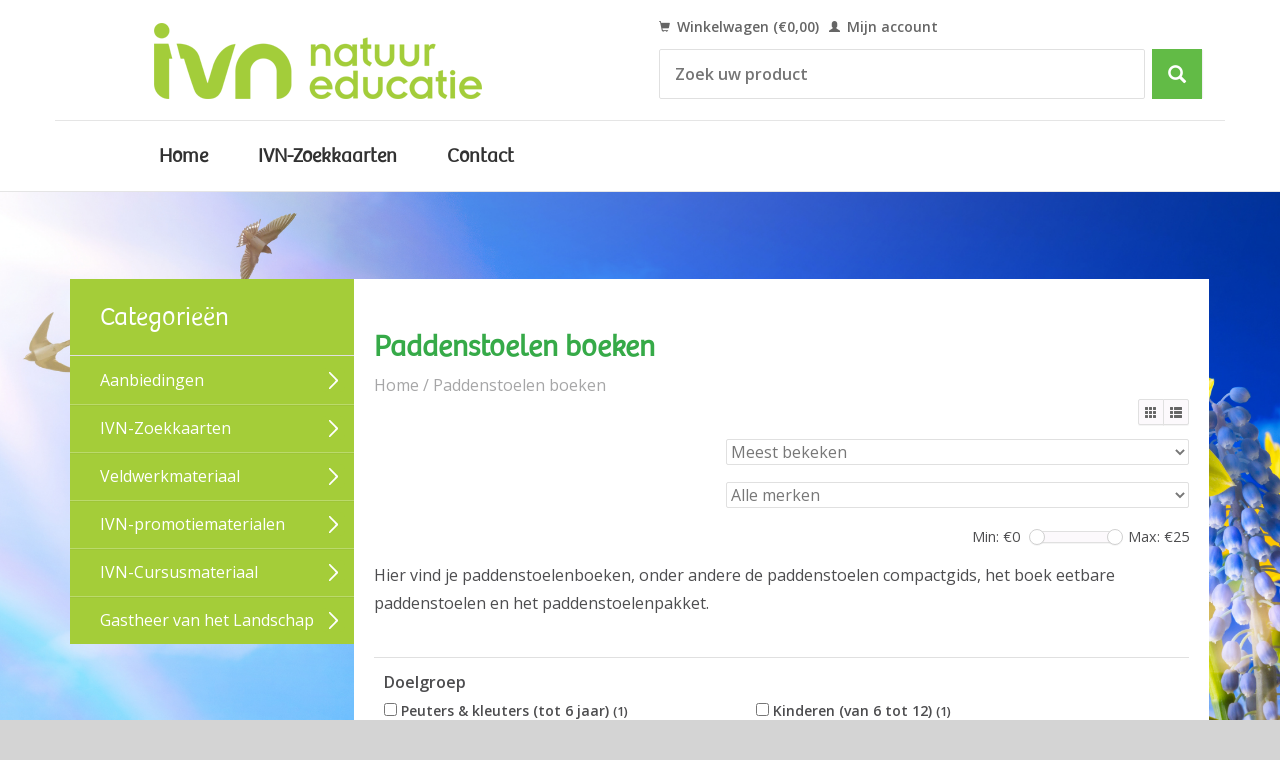

--- FILE ---
content_type: text/html;charset=utf-8
request_url: https://winkel.ivn.nl/natuurboeken/paddenstoelen-boeken/
body_size: 5834
content:
<!DOCTYPE html>
<!--[if lt IE 7 ]>
<html class="ie ie6" lang="nl"> <![endif]-->
<!--[if IE 7 ]>
<html class="ie ie7" lang="nl"> <![endif]-->
<!--[if IE 8 ]>
<html class="ie ie8" lang="nl"> <![endif]-->
<!--[if (gte IE 9)|!(IE)]><!-->
<html lang="nl"> <!--<![endif]-->
<head>
<!-- Google Tag Manager -->
<script>(function(w,d,s,l,i){w[l]=w[l]||[];w[l].push({'gtm.start':
new Date().getTime(),event:'gtm.js'});var f=d.getElementsByTagName(s)[0],
j=d.createElement(s),dl=l!='dataLayer'?'&l='+l:'';j.async=true;j.src=
'https://www.googletagmanager.com/gtm.js?id='+i+dl;f.parentNode.insertBefore(j,f);
})(window,document,'script','dataLayer','GTM-5TFB6GW');</script>
<!-- End Google Tag Manager -->

<script>
        (function(w,d,s,r,n){w.TrustpilotObject=n;w[n]=w[n]||function(){(w[n].q=w[n].q||[]).push(arguments)};
            a=d.createElement(s);a.async=1;a.src=r;a.type='text/java'+s;f=d.getElementsByTagName(s)[0];
            f.parentNode.insertBefore(a,f)})(window,document,'script', 'https://invitejs.trustpilot.com/tp.min.js', 'tp');
            tp('register', 'SmI6m8O1ad7DNoho');
</script>
  
<script id="Cookiebot" src="https://consent.cookiebot.com/uc.js" data-cbid="6f897202-db05-4e59-9942-466202a6d830" data-blockingmode="auto" type="text/javascript"></script>
  
<!-- 404 pagina -->
            <title>Paddenstoelenboeken - IVN Webwinkel</title>
    <!-- End 404 pagina -->
    <meta charset="utf-8"/>
<!-- [START] 'blocks/head.rain' -->
<!--

  (c) 2008-2026 Lightspeed Netherlands B.V.
  http://www.lightspeedhq.com
  Generated: 25-01-2026 @ 01:39:37

-->
<link rel="canonical" href="https://winkel.ivn.nl/natuurboeken/paddenstoelen-boeken/"/>
<link rel="alternate" href="https://winkel.ivn.nl/index.rss" type="application/rss+xml" title="Nieuwe producten"/>
<meta name="robots" content="noodp,noydir"/>
<meta name="google-site-verification" content="Bestel hier natuurboeken"/>
<meta name="google-site-verification" content="zoekkaarten"/>
<meta name="google-site-verification" content="pakketten voor natuureducatie binnen en vooral buiten. Voor scholen en particulieren"/>
<meta name="google-site-verification" content="voor iedereen."/>
<meta property="og:url" content="https://winkel.ivn.nl/natuurboeken/paddenstoelen-boeken/?source=facebook"/>
<meta property="og:site_name" content="IVN Webwinkel"/>
<meta property="og:title" content="Paddenstoelenboeken"/>
<meta property="og:description" content="Hier vind je paddenstoelenboeken, onder andere de paddenstoelen compactgids, het boek eetbare paddenstoelen en het paddenstoelenpakket."/>
<!--[if lt IE 9]>
<script src="https://cdn.webshopapp.com/assets/html5shiv.js?2025-02-20"></script>
<![endif]-->
<!-- [END] 'blocks/head.rain' -->
    <title>Paddenstoelenboeken - IVN Webwinkel</title>
    <meta name="description" content="Hier vind je paddenstoelenboeken, onder andere de paddenstoelen compactgids, het boek eetbare paddenstoelen en het paddenstoelenpakket."/>
    <meta name="keywords" content="Paddenstoelen, compactgids, eetbare paddenstoelen"/>
    <meta http-equiv="X-UA-Compatible" content="IE=edge,chrome=1">
    <meta name="viewport" content="width=device-width, initial-scale=1.0">
    <meta name="apple-mobile-web-app-capable" content="yes">
    <meta name="apple-mobile-web-app-status-bar-style" content="black">
<link rel="apple-touch-icon" sizes="180x180" href="https://cdn.webshopapp.com/shops/117246/themes/92482/assets/apple-touch-icon.png">
<link rel="icon" type="image/png" sizes="32x32" href="https://cdn.webshopapp.com/shops/117246/themes/92482/assets/favicon-32x32.png">
<link rel="icon" type="image/png" sizes="16x16" href="https://cdn.webshopapp.com/shops/117246/themes/92482/assets/favicon-16x16.png">
<link rel="manifest" href="https://cdn.webshopapp.com/shops/117246/themes/92482/assets/manifest.json">
<link rel="mask-icon" href="https://cdn.webshopapp.com/shops/117246/themes/92482/assets/safari-pinned-tab.svg" color="#5bbad5">
<link rel="shortcut icon" href="https://cdn.webshopapp.com/shops/117246/themes/92482/assets/favicon.ico">
<meta name="google-site-verification" content="Q3UqwOAhG4wdhnHYCliR1MUkzb53EYjSyQpctxHYR5g" />
<meta name="msapplication-config" content="https://cdn.webshopapp.com/shops/117246/themes/92482/assets/browserconfig.xml">
<meta name="theme-color" content="#ffffff">
<meta name="msvalidate.01" content="8C6580BA5144B919007AC996D59481E2" />
    <link href='https://fonts.googleapis.com/css?family=Open%20Sans:400,300,600' rel='stylesheet' type='text/css'>
    <link href='https://fonts.googleapis.com/css?family=Bree%20Serif:400,300,600' rel='stylesheet' type='text/css'>
    <link rel="stylesheet" href="https://cdn.webshopapp.com/shops/117246/themes/92482/assets/bootstrap.css?2025121911121220201210172042"/>
    <link rel="stylesheet" href="https://cdn.webshopapp.com/shops/117246/themes/92482/assets/responsive.css?2025121911121220201210172042"/>

        <link rel="stylesheet" href="https://cdn.webshopapp.com/shops/117246/themes/92482/assets/settings.css?2025121911121220201210172042"/>
    <link rel="stylesheet" href="https://cdn.webshopapp.com/assets/gui-2-0.css?2025-02-20"/>
    <link rel="stylesheet" href="https://cdn.webshopapp.com/shops/117246/themes/92482/assets/custom.css?2025121911121220201210172042"/>
    <link rel="stylesheet" href="https://cdn.webshopapp.com/shops/117246/themes/92482/assets/style.css?2025121911121220201210172042"/>
    <link rel="stylesheet" href="https://cdn.webshopapp.com/shops/117246/themes/92482/assets/MyFontsWebfontsKit.css?2025121911121220201210172042"/>

    <script type="text/javascript" src="https://cdn.webshopapp.com/assets/jquery-1-9-1.js?2025-02-20"></script>
    <script type="text/javascript" src="https://cdn.webshopapp.com/assets/jquery-ui-1-10-1.js?2025-02-20"></script>
    <script type="text/javascript" src="https://cdn.webshopapp.com/assets/jquery-migrate-1-1-1.js?2025-02-20"></script>
    <script type="text/javascript" src="https://cdn.webshopapp.com/shops/117246/themes/92482/assets/global.js?2025121911121220201210172042"></script>
    <script type="text/javascript" src="https://cdn.webshopapp.com/assets/gui.js?2025-02-20"></script>
        <script type="text/javascript" src="https://cdn.webshopapp.com/shops/117246/themes/92482/assets/uspticker.js?2025121911121220201210172042"></script>
<!-- [START] 'blocks/body.rain' -->
<script>
(function () {
  var s = document.createElement('script');
  s.type = 'text/javascript';
  s.async = true;
  s.src = 'https://winkel.ivn.nl/services/stats/pageview.js';
  ( document.getElementsByTagName('head')[0] || document.getElementsByTagName('body')[0] ).appendChild(s);
})();
</script>
<!-- [END] 'blocks/body.rain' -->
</head>
<body>
<!-- Google Tag Manager (noscript) -->
<noscript><iframe src="https://www.googletagmanager.com/ns.html?id=GTM-PNNGHL3"
height="0" width="0" style="display:none;visibility:hidden"></iframe></noscript>
<!-- End Google Tag Manager (noscript) -->
  <div class="headerwrapper">
  <header class="container">
    <div class="align">
        <div class="vertical">
            <a href="https://www.ivn.nl" title="Terug naar IVN">
                <img class="img-responsive" src="https://cdn.webshopapp.com/shops/117246/themes/92482/assets/logo.png?20240819160241" alt="IVN Webwinkel"/>
            </a>
        </div>

        <div class="vertical text-right no-underline">
            
            <div class="cart-account">
                <a href="https://winkel.ivn.nl/cart/" class="cart">
                    <span class="glyphicon glyphicon-shopping-cart"></span>
                    Winkelwagen (€0,00)
                </a>
                <a href="https://winkel.ivn.nl/account/" class="my-account">
                    <span class="glyphicon glyphicon glyphicon-user"></span>
                                            Mijn account
                                    </a>
            </div>

        </div>

    </div>

      <div class="top-navigation">
       
        <ul class="no-list-style no-underline">
            <li class="item home ">
                <a class="itemLink" href="https://winkel.ivn.nl/">Home</a>
            </li>

    <li class="item home">
    <a href="https://winkel.ivn.nl/ivn-zoekkaarten/" title="IVN-Zoekkaarten" class="itemLink">
      IVN-Zoekkaarten
    </a>
  </li>
    <li class="item home">
    <a href="https://winkel.ivn.nl/service/contact/" title="Contact" class="itemLink">
      Contact
    </a>
  </li>
  


                                                                                                                                                                                                                                                                
            
                            
                                            
                                            
                                            
                                                                <!-- <li class="item">
                        <a class="itemLink" href="https://winkel.ivn.nl/service/about/" title="Over IVN">Over IVN</a>
                    </li> -->
                
                                            
                                            
                                            
                                    </ul>
    </div>
  </header>
</div>

<div class="bg-wrapper"></div>

<div class="static-block invisible">
    <p class="static-title">IVN Winkel</p>
    Bestel hier alle materialen voor natuureducatie binnen en vooral buiten. Voor scholen en particulieren, voor iedereen.
    <br>
  <div id="search-bar">
    <form action="https://winkel.ivn.nl/search/" method="get" id="formSearch">
      <div class="search-bar-input">
        <input type="text" name="q" value="" placeholder="Zoek uw product"/>
      </div>
        <span onclick="$('#formSearch').submit();" title="Zoeken" class="glyphicon glyphicon-search"></span>
    </form>
  </div>
    
</div>

<script type="text/javascript">
    (function () {
        if (location.pathname == '/urlbestaatniet/') {
            $('.static-block').removeClass('invisible');
        } else {
          $('#search-bar').appendTo('.cart-account');
        }
    })();
</script>

<div class="container wrapper">

    <div class="sidebar col-xs-12 col-sm-12 col-md-3">
        <span class="burger glyphicon glyphicon-menu-hamburger hidden-md hidden-lg">
        </span><div class="submenutitel">Categorieën</div>

        <nav>
  <ul class="no-underline no-list-style sidebarul">
      <li class="item foldingsidebar ">
     <div class="subcat"><div class="multi-subcat"></div></div>
        
        <a class="itemLink  hassub" href="https://winkel.ivn.nl/aanbiedingen/" title="Aanbiedingen">Aanbiedingen</a>
    
    <ul class="subnav">
            <li class="subitem">
                
        <a class="subitemLink " href="https://winkel.ivn.nl/aanbiedingen/kleding/" title="Kleding">Kleding
        </a>
              </li>
            <li class="subitem">
                
        <a class="subitemLink " href="https://winkel.ivn.nl/aanbiedingen/overig/" title="Overig">Overig
        </a>
              </li>
          </ul>
    
        
  </li>
       
      <li class="item foldingsidebar ">
     <div class="subcat"><div class="multi-subcat"></div></div>
        
        <a class="itemLink  hassub" href="https://winkel.ivn.nl/ivn-zoekkaarten/" title="IVN-Zoekkaarten">IVN-Zoekkaarten</a>
    
    <ul class="subnav">
            <li class="subitem">
                
        <a class="subitemLink " href="https://winkel.ivn.nl/ivn-zoekkaarten/bomen-zoekkaarten/" title="Bomen zoekkaarten">Bomen zoekkaarten
        </a>
              </li>
            <li class="subitem">
                
        <a class="subitemLink " href="https://winkel.ivn.nl/ivn-zoekkaarten/planten-zoekkaarten/" title="Planten zoekkaarten">Planten zoekkaarten
        </a>
              </li>
            <li class="subitem">
                
        <a class="subitemLink " href="https://winkel.ivn.nl/ivn-zoekkaarten/vogel-zoekkaarten/" title="Vogel zoekkaarten">Vogel zoekkaarten
        </a>
              </li>
            <li class="subitem">
                
        <a class="subitemLink " href="https://winkel.ivn.nl/ivn-zoekkaarten/overige-zoekkaarten/" title="Overige zoekkaarten">Overige zoekkaarten
        </a>
              </li>
            <li class="subitem">
                
        <a class="subitemLink " href="https://winkel.ivn.nl/ivn-zoekkaarten/dieren-zoekkaarten/" title="Dieren zoekkaarten">Dieren zoekkaarten
        </a>
              </li>
            <li class="subitem">
                
        <a class="subitemLink " href="https://winkel.ivn.nl/ivn-zoekkaarten/insecten-zoekkaarten/" title="Insecten zoekkaarten">Insecten zoekkaarten
        </a>
              </li>
            <li class="subitem">
                
        <a class="subitemLink " href="https://winkel.ivn.nl/ivn-zoekkaarten/paddenstoelen-zoekkaarten/" title="Paddenstoelen zoekkaarten">Paddenstoelen zoekkaarten
        </a>
              </li>
            <li class="subitem">
                
        <a class="subitemLink " href="https://winkel.ivn.nl/ivn-zoekkaarten/zoekkaartboeken/" title="Zoekkaartboeken">Zoekkaartboeken
        </a>
              </li>
            <li class="subitem">
                
        <a class="subitemLink " href="https://winkel.ivn.nl/ivn-zoekkaarten/zoekkaart-pakketten/" title="Zoekkaart pakketten">Zoekkaart pakketten
        </a>
              </li>
          </ul>
    
        
  </li>
       
      <li class="item foldingsidebar ">
     <div class="subcat"><div class="multi-subcat"></div></div>
        
        <a class="itemLink  hassub" href="https://winkel.ivn.nl/veldwerkmateriaal/" title="Veldwerk­materiaal">Veldwerk­materiaal</a>
    
    <ul class="subnav">
            <li class="subitem">
                
        <a class="subitemLink " href="https://winkel.ivn.nl/veldwerkmateriaal/beten-en-teken/" title="Beten en Teken">Beten en Teken
        </a>
              </li>
          </ul>
    
        
  </li>
       
      <li class="item foldingsidebar ">
     <div class="subcat"><div class="multi-subcat"></div></div>
        
        <a class="itemLink  hassub" href="https://winkel.ivn.nl/ivn-promotiematerialen/" title="IVN-promotiematerialen">IVN-promotiematerialen</a>
    
    <ul class="subnav">
            <li class="subitem">
                
        <a class="subitemLink " href="https://winkel.ivn.nl/ivn-promotiematerialen/ivn-caps-petten-per-5-stuks/" title="IVN caps/petten per 5 stuks">IVN caps/petten per 5 stuks
        </a>
              </li>
            <li class="subitem">
                
        <a class="subitemLink " href="https://winkel.ivn.nl/ivn-promotiematerialen/promotiemateriaal/" title="Promotie­materiaal">Promotie­materiaal
        </a>
              </li>
          </ul>
    
        
  </li>
       
      <li class="item foldingsidebar ">
     <div class="subcat"><div class="multi-subcat"></div></div>
        
        <a class="itemLink  hassub" href="https://winkel.ivn.nl/ivn-cursusmateriaal/" title="IVN-Cursusmateriaal">IVN-Cursusmateriaal</a>
    
    <ul class="subnav">
            <li class="subitem">
                
        <a class="subitemLink " href="https://winkel.ivn.nl/ivn-cursusmateriaal/pakket-cursus-leer-de-basis/" title="Pakket  cursus &#039;Leer de Basis&#039; ">Pakket  cursus &#039;Leer de Basis&#039; 
        </a>
              </li>
          </ul>
    
        
  </li>
       
      <li class="item foldingsidebar ">
     <div class="subcat"><div class="multi-subcat"></div></div>
        
        <a class="itemLink  hassub" href="https://winkel.ivn.nl/gastheer-van-het-landschap/" title="Gastheer van het Landschap">Gastheer van het Landschap</a>
    
    <ul class="subnav">
            <li class="subitem">
                
        <a class="subitemLink " href="https://winkel.ivn.nl/gastheer-van-het-landschap/cursusmateriaal/" title="Cursusmateriaal">Cursusmateriaal
        </a>
              </li>
            <li class="subitem">
                
        <a class="subitemLink " href="https://winkel.ivn.nl/gastheer-van-het-landschap/zoekkaarten/" title="Zoekkaarten">Zoekkaarten
        </a>
              </li>
            <li class="subitem">
                
        <a class="subitemLink " href="https://winkel.ivn.nl/gastheer-van-het-landschap/loepen/" title="Loepen">Loepen
        </a>
              </li>
          </ul>
    
        
  </li>
       
    </ul>
</nav>    </div>
   
    <div class="content col-xs-12 col-sm-12 col-md-9">
                <div class="row page-title">
  <div class="col-md-5 col-xs-12 title">
    <h1>Paddenstoelen boeken</h1>
    <div class="breadcrumbs no-underline">
      <a href="https://winkel.ivn.nl/" title="Home">Home</a>    
            / <a href="https://winkel.ivn.nl/natuurboeken/paddenstoelen-boeken/">Paddenstoelen boeken</a>
          </div>
  </div>
  <div class="col-md-7 col-xs-12 text-right filters right">
    <form action="https://winkel.ivn.nl/natuurboeken/paddenstoelen-boeken/" method="get" id="ModeSortBrandPrice">
      <input type="hidden" name="mode" value="grid" id="filter_form_mode">
      <input type="hidden" name="min" value="0" id="filter_form_min">
      <input type="hidden" name="max" value="25" id="filter_form_max">
      
      <div name="mode" class="grid-list right">
        <div class="grid left active">
          <span class="glyphicon glyphicon-th"></span>
        </div>
        <div class="list left">
          <span class="glyphicon glyphicon-th-list"></span>
        </div>        
      </div>
      
      <select name="sort" onchange="$('#ModeSortBrandPrice').submit();" class="sort right">
                <option value="default">Standaard</option>
                <option value="popular" selected="selected">Meest bekeken</option>
                <option value="newest">Nieuwste producten</option>
                <option value="lowest">Laagste prijs</option>
                <option value="highest">Hoogste prijs</option>
                <option value="asc">Naam oplopend</option>
                <option value="desc">Naam aflopend</option>
              </select> 
      
            <select name="brand" onchange="$('#ModeSortBrandPrice').submit();" class="brand right">
                <option value="0" selected="selected">Alle merken</option>
                <option value="766186">IVN</option>
              </select>
            
      <div class="price-filter right">
        <span class="min left">Min: €<span>0</span></span>
        <div class="sidebar-filter-slider left">
          <div id="collection-filter-price"></div>
        </div>
        <span class="max left">Max: €<span>25</span></span>
      </div>   
      
      <div class="clearfix"></div>        
    </form>
  </div>
</div>
<div class="page-text row">  
  <div class="col-md-12">
        <p><p>Hier vind je paddenstoelenboeken, onder andere de paddenstoelen compactgids, het boek eetbare paddenstoelen en het paddenstoelenpakket.</p></p>
      </div> 
</div>
<hr />

<form action="https://winkel.ivn.nl/natuurboeken/paddenstoelen-boeken/" method="get" id="filter">  
  <div class="filter">
    <strong>Doelgroep</strong>
        <label for="filter_218330">
      <input id="filter_218330" type="checkbox" onclick="$('#filter').submit();" name="filter[]" value="218330"  />
      Peuters &amp; kleuters (tot 6 jaar) <small>(1)</small>    </label>
        <label for="filter_218327">
      <input id="filter_218327" type="checkbox" onclick="$('#filter').submit();" name="filter[]" value="218327"  />
      Kinderen (van 6 tot 12) <small>(1)</small>    </label>
        <label for="filter_129112">
      <input id="filter_129112" type="checkbox" onclick="$('#filter').submit();" name="filter[]" value="129112"  />
      Jeugd/Tieners (13-18) <small>(1)</small>    </label>
        <label for="filter_129120">
      <input id="filter_129120" type="checkbox" onclick="$('#filter').submit();" name="filter[]" value="129120"  />
      Volwassenen (18+) <small>(1)</small>    </label>
        <label for="filter_129116">
      <input id="filter_129116" type="checkbox" onclick="$('#filter').submit();" name="filter[]" value="129116"  />
      Senioren <small>(1)</small>    </label>
        <label for="filter_129118">
      <input id="filter_129118" type="checkbox" onclick="$('#filter').submit();" name="filter[]" value="129118"  />
      Begeleiders kinderopvang <small>(1)</small>    </label>
        <label for="filter_129110">
      <input id="filter_129110" type="checkbox" onclick="$('#filter').submit();" name="filter[]" value="129110"  />
      Docenten basisonderwijs <small>(1)</small>    </label>
        <label for="filter_129114">
      <input id="filter_129114" type="checkbox" onclick="$('#filter').submit();" name="filter[]" value="129114"  />
      Docenten voortgezet onderwijs <small>(1)</small>    </label>
      </div>
  </form>
<hr />





<div class="products row">
    <div class="row"></div>
          <a href="https://winkel.ivn.nl/ivn-zoekkaartenboek.html">
<div class="col-md-2 col-xs-6 col-sm-2">
  <div class="product">
    <div class="image-wrap">
      <div class="hover">
        <a href="https://winkel.ivn.nl/ivn-zoekkaartenboek.html">
        <div class="circle no-underline">
          <!-- <a href="https://winkel.ivn.nl/cart/add/44651118/">
            <span class="glyphicon glyphicon-shopping-cart"></span>
          </a> -->
          
            <span class="glyphicon glyphicon-search"></span>        
          
        </div></a>
      </div>
      <a href="https://winkel.ivn.nl/ivn-zoekkaartenboek.html">
                            <img  class="img-responsive" src="https://cdn.webshopapp.com/shops/117246/files/437670640/270x270x2/ivn-speuren-en-vinden-zoekkaartenboek.jpg" height="270" width="270" alt="IVN Speuren en Vinden, Zoekkaartenboek" />
                        </a>
    </div>
    <div class="info text-center">
      <a href="https://winkel.ivn.nl/ivn-zoekkaartenboek.html" class="no-underline">
        <h3>Speuren en Vinden, Zoekkaartenboek</h3>
      </a>
      <span class="price">
                €21,49  
      </span>
          </div>
  </div>
</div>
</a>
<!--<div class="clearfix"></div>
-->     
    
    
  
  </div>


<script type="text/javascript">
$(document).ready(function(){  
  $('.grid-list .grid').click(function(){
    $('#filter_form_mode').val('grid');
    $('#ModeSortBrandPrice').submit();
  });
  $('.grid-list .list').click(function(){
    $('#filter_form_mode').val('list');
    $('#ModeSortBrandPrice').submit();
  });
  
  $(function(){
    $('#collection-filter-price').slider({
      range: true,
      min: 0,
      max: 25,
      values: [0, 25],
      step: 1,
      slide: function( event, ui){
        $('.price-filter .min span').html(ui.values[0]);
        $('.price-filter .max span').html(ui.values[1]);
        $('#filter_form_min').val(ui.values[0]);
        $('#filter_form_max').val(ui.values[1]);
      },
      stop: function(event, ui){
        $('#ModeSortBrandPrice').submit();
      }
    });
  });
});
</script>    </div>
    <div class="clearfix"></div>

</div>


    <div class="social-media-container">
        <ul class="social-media">
                            <li>
                    <a href="https://www.facebook.com/IVNNatuureducatie" class="social-icon facebook" target="_blank" title="Facebook IVN Webwinkel"></a>
                </li>
                                                                            <li>
                    <a href="https://youtube.com/IVNNatuureducatie" class="social-icon youtube" target="_blank" title="Youtube IVN Webwinkel"></a>
                </li>
                                                    <li>
                    <a href="https://www.instagram.com/IVNNatuureducatie" class="social-icon instagram" target="_blank" title="Instagram IVN Webwinkel"></a>
                </li>
                    </ul>
    </div>

<div class="footerwrapper">
<footer class="container">
    <div class="row items top no-list-style no-underline">
      <strong style="text-align: center; display: block; margin: 15px 0 0 15px; font-size: 20px;">Met een aankoop in de webwinkel steun je het werk van IVN</strong>
        <div class="contact-adres col-md-3  col-xs-6 border-right">
          
                                
        </div>
        <div class="my-account col-md-3 col-xs-6 border-right">
            <ul class="footer-list">
<li><h2>Handige linkjes</h2></li>
<li><a href="https://winkel.ivn.nl/service/voorwaarden/" title="Algemene voorwaarden">Algemene voorwaarden</a></li>
<li><a href="https://winkel.ivn.nl/service/bedenktijdherroepingsrecht/" title="Retour formulier">Retour formulier</a></li>
<li><a href="https://winkel.ivn.nl/service/veelgestelde-vragen/" title="Veelgestelde vragen">Veelgestelde vragen</a></li>
<li><a href="https://winkel.ivn.nl/service/about/" title="Over IVN Natuureducatie">Over IVN Natuureducatie</a></li> 
<li><a href="https://winkel.ivn.nl/service/contact/" title="Contact">Contact</a></li>   

            </ul>
        </div>
        <div class="rest-list hidden-sm hidden-xs col-md-3">
            <!-- <ul>
                                    <li>
                        <a href="https://winkel.ivn.nl/service/veelgestelde-vragen/" title="Veel gestelde vragen IVN Webwinkel">Veel gestelde vragen IVN Webwinkel</a>
                    </li>
                                    <li>
                        <a href="https://winkel.ivn.nl/service/contact/" title="Contact">Contact</a>
                    </li>
                                    <li>
                        <a href="https://winkel.ivn.nl/service/voorwaarden/" title="Voorwaarden">Voorwaarden</a>
                    </li>
                                    <li>
                        <a href="https://winkel.ivn.nl/service/bedenktijdherroepingsrecht/" title="Retourformulier">Retourformulier</a>
                    </li>
                                    <li>
                        <a href="https://winkel.ivn.nl/service/about/" title="Over IVN">Over IVN</a>
                    </li>
                                    <li>
                        <a href="https://winkel.ivn.nl/service/general-terms-conditions/" title="Algemene voorwaarden">Algemene voorwaarden</a>
                    </li>
                                    <li>
                        <a href="https://winkel.ivn.nl/service/privacy-policy/" title="Privacybeleid &amp; cookies">Privacybeleid &amp; cookies</a>
                    </li>
                                    <li>
                        <a href="https://winkel.ivn.nl/service/pagina-niet-gevonden/" title="Pagina niet gevonden">Pagina niet gevonden</a>
                    </li>
                            </ul> -->
        </div> 

        <div class="newsletter col-xs-6 col-md-3 border-left">
          <h3>Nieuwsbrief</h3>

          
        <table border="0" class="nieuwsbrief">
          
          <tr><td><a class="button" href="https://doemee.ivn.nl/aanmelden-nieuwsbrief-webwinkel" title="IVN Winkel nieuwsbrief">Schrijf je hier in</a></td></tr>
        </table>
        
        <br>
        <h3>IVN Nederland</h3>
                    <div class="contact">
                <span class="glyphicon glyphicon-earphone"></span>
                06 106 595 50
            </div>
                            <div class="contact">
                <span class="glyphicon glyphicon-envelope"></span>
                
                <script type="text/javascript">
<!-- 
// protected email script by Joe Maller
// JavaScripts available at http://www.joemaller.com
// this script is free to use and distribute
// but please credit me and/or link to my site

emailE=('webwinkel@' + 'ivn.nl')
document.write('<A href="mailto:' + emailE + '">' + emailE + '</a>')
 //-->
</script>
            </div>
                </div>

    </div>

    <div class="row items bottom">
        <div class="widget col-md-3 hidden-sm hidden-xs border-right">
                                            </div>

        <div class="hallmarks hidden-xs hidden-sm col-md-3 no-underline">
                    </div>
    </div>
    <div class="row copyright-payments no-underline">
      <p class="ideal"><a href="https://www.ideal.nl/betalen/" target="_blank"><img src="https://cdn.webshopapp.com/shops/117246/themes/92482/assets/ideal-groot.png"></a></p>
            <small>
                © IVN Webwinkel 2026 - <a href="https://winkel.ivn.nl/service/bedenktijdherroepingsrecht/">Herroepingsrecht</a> - <a href="https://winkel.ivn.nl/service/voorwaarden/">Algemene voorwaarden</a> - <a href="https://winkel.ivn.nl/service/privacy-policy/">Privacy/cookies</a>
            </small>
        </div>
</footer>
</div>

<script>
    $(".glyphicon-menu-hamburger").click(function () {
        $(".sidebarul").toggle(400);
    });
</script>
<script>
    $(".subcat").click(function () {
      
        var child = $(this.firstChild);
        
        if($(this.parentElement).find('ul:hidden').length == 0) {
          child.removeClass('active');
        } else {
          child.addClass('active');
        }
      
        $(this).siblings(".subnav").toggle();
        
    });
</script>
</body>
</html>

--- FILE ---
content_type: text/css; charset=UTF-8
request_url: https://cdn.webshopapp.com/shops/117246/themes/92482/assets/style.css?2025121911121220201210172042
body_size: 7432
content:
/* Reset 
================================================== */
html, body, div, span, applet, object, iframe, h1, h2, h3, h4, h5, h6, p, blockquote, pre, a, abbr, acronym, address, big, cite, code, del, dfn, em, img, ins, kbd, q, s, samp, small, strike, strong, sub, sup, tt, var, b, u, i, center, dl, dt, dd, ol, ul, li, fieldset, form, label, legend, table, caption, tbody, tfoot, thead, tr, th, td, article, aside, canvas, details, embed, figure, figcaption, footer, header, hgroup, menu, nav, output, ruby, section, summary, time, mark, audio, video {
    margin: 0;
    padding: 0;
    border: 0;
    font-family: "Open Sans", sans-serif;
}

article, aside, details, figcaption, figure, footer, header, hgroup, menu, nav, section {
    display: block;
}

body {
    line-height: 1;
}

blockquote, q {
    quotes: none;
}

blockquote:before, blockquote:after,
q:before, q:after {
    content: none;
}

label[for=gui-form-details-vatnumber]:after {
    content: " Alleen voor organisaties buiten Nederland";
    font-size: 12px;
}

label[for=gui-form-details-type]:after {
    content: " *";
    font-size: 14px;
    color: #DD3C10;
}

label[for=gui-form-billing_address-zipcode]:after {
    content: " Invoeren als 1234 AB";
    font-size: 14px;
  	color: #DD3C10;
}

label[for=gui-form-comment]:after {
    content: " (Projectnr,kostengroep etc.)";
    font-size: 9px;
  	color: #DD3C10;
}

label[for=gui-form-details-firstname]:after, label[for=gui-form-details-lastname]:after {
    content: " Maximaal 50 tekens";
    font-size: 14px;
  	color: #DD3C10;
}

.product-details .actions-wrap .no-list-style li:first-child {
	display: none;
}

table {
    border-collapse: collapse;
    border-spacing: 0;
}

/* Basics
================================================== */
body {
    font: 13px "Open Sans", Helvetica, Arial, sans-serif;
    line-height: 1.8;
    -webkit-font-smoothing: antialiased;
    -webkit-text-size-adjust: 100%;
}

html {
    overflow: -moz-scrollbars-vertical;
    overflow-y: scroll;
}

.left {
    float: left !important;
}

.right {
    float: right !important;
}

.center {
    text-align: center;
    margin: auto;
}

.hidden {
    display: none;
}

/* Typography */
h1, h2, h3, h4, h5, h6 {
    font-weight: 600;
    line-height: 1.2125em;
    margin-top: 1em;
    margin-bottom: 0.2em;
    font-family: 'Bree Light', Arial, sans-serif;
    color: #36AA48;
}

h1 {
    font-size: 1.875em;
}

h2 {
    font-size: 1.4375em;
}

h3 {
    font-size: 1.275em;
}

h4 {
    font-size: 1em;
}

h5 {
    font-size: .8em;
}

h6 {
    font-size: .65em;
}

@media (max-width: 767px) {
    h1 {
        font-size: 1.6875em;
    }

    h2 {
        font-size: 1.475em;
    }

    h3 {
        font-size: 1.375em;
    }
}

p {
    margin: 10px 0 0 0;
}

p img {
    margin: 0;
}

em {
    font-style: italic;
}

strong {
    font-weight: 600;
}

small {
    font-size: 90%;
}

hr {
    border: solid #f0f0f0;
    border-width: 1px 0 0;
    clear: both;
    margin: 0;
    height: 0;
    width: 100%;
}

a, a:hover, a:active, a:focus {
    outline: 0;
}

.no-underline a, a.no-underline {
    text-decoration: none;
}

.line-through {
    text-decoration: line-through;
}

{
    text-decoration: line-through;
}

.text-left {
    text-align: left;
}

.text-right {
    text-align: right;
}

.text-center {
    text-align: center;
}

.text-justify {
    text-align: justify;
}

/* Links */
a {
    outline: 0;
    color: #62BB46;
}

a:hover, a h3:hover {
    color: #DB1473;
}

p a, p a:visited {
    line-height: inherit;
}

/* List */
ul, ol {
    list-style-position: inside;
}

.no-list-style ul, ul.no-list-style {
    list-style: none outside;
}

ul ul, ul ol,
ol ol, ol ul {
    margin: 0.1em 0 0.1em 1em;
    font-size: 90%;
}

/* Input */
input[type="text"],
input[type="password"],
input[type="email"],
textarea,
select {
    border: 1px solid;
    outline: none;
    font-size: 16px;
    color: #777;
    margin: 0;
    width: 100%;
    display: inline-block;
    background: #fff;
    line-height: 18px;
/* max-width: 160px; */
    -webkit-font-smoothing: antialiased;
    -webkit-text-size-adjust: 100%;
    border-radius: 2px;
}

input[type="text"],
input[type="password"],
input[type="email"],
textarea {
    -webkit-appearance: none;
}

select {
    padding: 0;
}

textarea {
    min-height: 60px;
}

label {
    margin-right: 10px;
    display: inline-block;
 		font-size: 14px;
}

.filter label {
    width: 45%;
}

@media (max-width: 767px) {
  .filter label {
      width: 90%;
      font-size: .9rem;
  }
}

input[type="checkbox"] {
    display: inline;
}

/* Buttons */
a.btn,
button,
input[type="submit"],
input[type="reset"],
input[type="button"] {
    border: 1px solid;
    color: #444;
    display: inline-block;
    font-size: 13px;
    text-decoration: none;
    cursor: pointer;
    line-height: normal;
    padding: 6px 10px;
    border-radius: 2px;
}

a.btn:hover,
button:hover,
input[type="submit"]:hover,
input[type="reset"]:hover,
input[type="button"]:hover {
    text-decoration: none;
}

a.btn.full-width,
button.full-width,
input[type="submit"].full-width,
input[type="reset"].full-width,
input[type="button"].full-width {
    width: 100%;
    padding-left: 0 !important;
    padding-right: 0 !important;
    text-align: center;
}

.button {
    display: inline-block;
    padding: 0.8em 1.5em;
    width: auto;
    height: 48px;
    border-radius: 5px;
    color: #fff;
    vertical-align: middle;
    text-decoration: none;
    line-height: 1;
    font-size: 1.8rem;
    font-weight: normal;
    background: linear-gradient(#62BB46,#36AA48);
    border: 1px solid #468847;
    cursor: pointer;
    -webkit-appearance: none;
}

.button:hover {
    background: #36AA48;
  	color: #FFF;
  	transition: none;
}

button::-moz-focus-inner,
input::-moz-focus-inner {
    border: 0;
    padding: 0;
}

input[type="submit"] {
    display: inline-block;
    margin: 10px 1em 0 0;
    padding: 0 1.5em;
    width: auto;
    height: 48px;
    border-radius: 5px;
    color: #FFFFFF;
    vertical-align: middle;
    line-height: 1;
    font-family: Bree Light, sans-serif;
    font-size: 18px;
 		background: -webkit-gradient(linear,left top,left bottom,from(#62BB46),to(#36AA48));
    background: linear-gradient(#62BB46,#36AA48);
    border: 1px solid #468847 !important;
    cursor: pointer;
    -webkit-appearance: none;
}

input[type="submit"]:hover {
    background: #36AA48;
    text-decoration: none;
}

/* Align vertical */
.align {
    display: table;
    width: 100%;
}

.align .vertical {
    display: table-cell;
    vertical-align: middle;
}

/* Select */
.select-wrap {
    height: 31px;
    margin-bottom: 8px;
}

.select-wrap .select {
    float: left;
    padding: 1px 8px;
    border-radius: 2px;
    border: 1px solid;
    text-align: left;
    position: relative;
    z-index: 999;
}

.select-wrap .select .selected {
    margin-right: 20px;
}

.select-wrap .select .selected small span {
    font-size: 8px;
    position: absolute;
    right: 10px;
    display: block;
    top: 9px;
}

.select-wrap .select ul {
    height: 0;
    overflow: hidden;
    border-radius: 0 0 2px 2px;
    margin: 0;
}

.select-wrap .select ul li,
.select-wrap .select ul a {
    display: block;
}

.select-wrap .select:hover ul,
.select-wrap .select:active ul {
    height: auto;
    margin-top: 3px;
}

.currencies-languages .select-wrap {
    float: right;
}

.currencies-languages .select {
    margin-left: 15px;
}

/* Bootstrap */
.row {
    margin-bottom: 30px;
}

.row.no-margin {
    margin-bottom: 0;
}

/* Style
================================================== */
.wrapper {
    background-color: white;
    margin-top: 30px;
    box-shadow: 0 0 7px rgba(0, 0, 0, 0.13);
    border-radius: 2px;
    margin-bottom: 60px;
}

/* header */
header.container {
    margin-top: 30px;
    padding: 0;
}

header .logo a {
    display: inline-block;
}

/* languages */
.languages .flag {
    display: inline-block;
    overflow: hidden;
    text-indent: -9999px;
    width: 10px;
    height: 10px;
    margin-right: 8px;
    background: url(lang.png) no-repeat;
}

.languages .flag.nl {
    background-position: 0 -10px;
}

.languages .flag.de {
    background-position: 0 -20px;
}

.languages .flag.en {
    background-position: 0 -30px;
}

.languages .flag.fr {
    background-position: 0 -40px;
}

.languages .flag.es {
    background-position: 0 -50px;
}

.languages .flag.it {
    background-position: 0 -60px;
}

.languages .flag.el {
    background-position: 0 -70px;
}

.languages .flag.tr {
    background-position: 0 -80px;
}

.languages .flag.pt {
    background-position: 0 -90px;
}

.languages .flag.pl {
    background-position: 0 -100px;
}

.languages .flag.sv {
    background-position: 0 -110px;
}

.languages .flag.ru {
    background-position: 0 -120px;
}

.languages .flag.da {
    background-position: 0 -130px;
}

.languages .flag.no {
    background-position: 0 -140px;
}

@media only screen and (-webkit-min-device-pixel-ratio: 2), only screen and (   min--moz-device-pixel-ratio: 2), only screen and (     -o-min-device-pixel-ratio: 2/1) {
    .social-media .social-icon {
        background-image: url(lang-2x.png);
        background-size: cover;
    }
}

/* cart */
.cart-account {
    font-weight: 600;
    font-size: 14px;
    float: right;
}

.cart-account .glyphicon {
    font-size: 80%;
    top: 0;
    margin-right: 3px;
}

.cart-account .cart {
    margin-right: 10px;
}

.gui-div-cart-coupons .gui-block:first-child .gui-block-title strong:after {
    content: "(Vul hier je IVN-webwinkelkortingscode in om korting te krijgen op je bestelling)";
    display: block;
    font-weight: normal;
}

.gui-checkout-details .gui-page-title:after {
    content: "";
    display: block;
    color: #000;
    font-weight: 600;
    font-family: "Bree Light", sans-serif;
  	font-size: 22px;
}

.gui-div-cart-coupons .gui-div-cart-shipping .gui-block-title:after {
    content: "";
}

label[for=gui-form-details-vatnumber]:after {
    content: " Alleen voor organisaties buiten Nederland";
    font-size: 12px;
}

/* nav */
.top-navigation {
    border-bottom: 1px solid;
    margin: 0 -15px 30px -15px;
}

.top-navigation ul {
    display: table;
    width: 100%;
}

.top-navigation .item {
    display: table-cell;
    border-right: 1px solid;
}

.top-navigation .item .itemLink {
    display: block;
    text-align: center;
    padding: 16px;
    color: #323232;
}


nav .item {
    background-color: #A4CD39;
}

.top-navigation .item:last-child {
    border-right: none;
}

.top-navigation .item a {
  color: #323232;
}

.top-navigation .item.active .itemLink {
    color: #36AA48;
}

.top-navigation .item a:hover {
  color: #36AA48;
  text-decoration: underline;
}

/* .sidebar */
.sidebar {
    border-right: 1px solid;
    margin-top: -30px;
    padding: 15px 0 60px 0;
}

.sidebar .search {
    padding: 15px 0 30px;
}

.sidebar .search span {
    cursor: pointer;
    display: block;
    float: left;
    padding: 8px;
    margin-left: 7px;
    border-right: 1px solid;

}

.sidebar .search input {
    border: 0;
}

.sidebar ul {
    margin: 0;
    font-size: 100%;
}

.sidebar .itemLink {
    display: block;
    position: relative;
    border-bottom: 1px solid rgba(255,255,255,0.25) !important;
    text-transform: uppercase;
    padding-left: 45px;
}

.container .sidebar ul .item .itemLink:hover {
    background: rgba(255,255,255,0.25);
}

.sidebarul li:first-child {
    border-top: 1px solid rgba(255,255,255,0.25);
}

.sidebar .itemLink.active {
    background: rgba(255,255,255,0.25) !important;
}

.sidebar li a {
    display: block;
    margin: 0 0 -1px -15px;
    padding: 10px 30px;
}

.sidebar li a .glyphicon {
    font-size: 8px;
    line-height: 22px;
}

.sidebar ul ul a {
    margin-left: 10px;
}

.sidebar ul ul ul a {
    padding-left: 45px;
}

.sidebar li li a {
    color: #FFF;
    font-size: 90%;
}

.container .sidebar ul .item .subitem:hover {
    background: #97AB57;
}

.sidebar ul li .subitemLink.active {
   color: #FFF;
}

.sidebar ul li:last-child {
    border-bottom: 0;
}

.sidebar li li a:hover {
  color: #FFF;
}

.container .sidebar ul .item .subitem:active {
    background: #516416;
}

/* .content */
.content {
    padding-left: 31px;
    border-left: 1px solid;
    margin-left: -1px;
}

.col-md-5.col-xs-12.title {
    width: 100%;
}

/* slider */
.headline {
    position: relative;
}

.slider {
    width: 100%;
    position: relative;
    overflow: hidden;
}

.slider ul {
    width: 20000em;
    position: relative;
    list-style: none;
    margin: 0;
    padding: 0;
}

.slider li {
    float: left;
}

.slider img {
    display: block;
    max-width: 100%;
}

.headline.col-md-9 .slider img {
    height: auto;
}

.headline.col-md-12 .slider img {
    height: auto;
}

.brands {
    margin-bottom: 30px;
    position: relative;
}

.brands .slider-prev,
.brands .slider-next {
    position: absolute;
    top: 50%;
    margin-top: -15px;
    padding: 4px;
    border: 1px solid;
    font-size: 11px;
}

.brands .slider-next {
    right: 0;
}

.brands .slider img {
    border-right: 1px solid;
}

.slider-pagination {
    position: absolute;
    width: 100%;
    text-align: center;
    line-height: 0;
    bottom: 15px;
    right: 0;
    left: 0;
}

.slider-pagination a {
    display: inline-block;
    height: 10px;
    width: 10px;
    -webkit-border-radius: 10px;
    -moz-border-radius: 10px;
    border-radius: 10px;
    text-indent: -9999px;
    margin: 0 6px;
    padding: 0;
    opacity: 0.5;
}

.slider-pagination a.active {
    opacity: 1;
}

/* .pros */
.pros {
    padding: 8px;  
}

.pros h1 {
    font-size: 16px;
  	font-weight: 600;
    color: #356C24;
    margin-top: 0;
    margin-bottom: 10px;
    font-family: 'Bree Light', Arial, sans-serif;
}

.pros span {
    position: absolute;
    margin-left: -20px;
    top: 3px;
}

.pros li {
    position: relative;
    margin-left: 10px;
    display: block;
    margin-top: 8px;
    font-size: 14px;
}

.pros li:first-child {
    margin-top: 0;
}

.pros .glyphicon {
  color: #a4cd39;
}

/* filters */
.filter {
    padding: 10px;
}

.filter strong {
    margin-right: 10px;
    display: block;
}

/* .categories */
.categories .category {
    border-radius: 2px;
    border: 1px solid;
    position: relative;
    height: 179px;
    margin-bottom: 30px;
}

.categories .category {
    display: block;
}

.categories .category .info {
    position: absolute;
    bottom: 0;
    width: 100%;
    padding: 10px 4px;
    line-height: 18px;
    border-top: 1px solid;
    font-weight: 600;
    text-transform: uppercase;
}

.categories .category .info h3 {
    font-size: inherit;
    margin-top: 0;
}

/* .pager
================================================== */
.pager {
    font-size: 12px;
    color: #797979;
    margin: 0;
    padding-top: 0;
    margin-bottom: 30px;
}

.pager .left {
    font-size: 12px;
}

.pager ul {
    border: 1px solid #e5e5e5;
}

.pager ul li {
    display: inline;
}

.pager ul li a {
    color: #797979;
    float: left;
    padding: 5px 13px;
    line-height: 20px;
    text-decoration: none;
    border-right: 1px solid #f0f0f0;
}

.pager ul li a:hover {
    color: #414141;
}

.pager ul li a .glyphicon {
    font-size: 10px;
    line-height: 18px;
}

.pager ul li:last-child a {
    border-right: 0;
}

.pager ul li.active a {
    background-color: #f7f7f7;
}

.pager ul li.prev a {
    border-left-width: 1px;
}

.pager ul li.disabled {
    display: none;
}

/* .product */
.products .product {
    margin-bottom: 30px;
}

.products .product .image-wrap,
.products .product img {
    border-radius: 2px;
}

.product .info h3 {
    font-size: inherit;
    margin-top: 0;
    font-size: 16px;
    text-transform: none;
}

.products .product .info a {
    text-transform: uppercase;
    font-weight: 600;
}

.products .product .info .price {
    display: block;
}

.products .product .info .unit-price {
    display: block;
    font-size: 70%;
    clear: both;
    position: absolute;
}

.products .product .info .line-through {
    font-size: 90%;
}

.products .image-wrap {
    position: relative;
    border: 1px solid;
    margin-bottom: 10px;
}

.ie8 .products .image-wrap .hover {
    display: none;
}

.products .image-wrap .hover {
    position: absolute;
    background-color: rgba(255, 255, 255, 0.75);
    width: 100%;
    height: 100%;
    opacity: 0;
}

.products .image-wrap:hover .hover {
    opacity: 1;
}

.products .image-wrap .hover .circle {
    border-radius: 100%;
    width: 80px;
    height: 80px;
    margin: auto;
    margin-top: 30px;
    text-align: center;
    border: 1px solid;
}

.products .image-wrap .hover .circle a {
    line-height: 80px;
    font-size: 16px;
    padding: 0 3px;
}

.products .image-wrap .hover .circle a:first-child {
}

.products .image-wrap .hover .circle .glyphicon-search {
    margin: 30px;
    color: white;
}

.products .image-wrap .hover .circle .glyphicon-search:hover {
    color: white;
}

/* .product list */
.product.list {
    padding-top: 30px;
    border-bottom: 1px solid;
    margin-bottom: 0;
}

.products .col-md-12:last-child .product.list {
    border-bottom: 0;
}

.product.list .image-wrap {
    margin: 0 30px 30px 0;
}

.product.list .info {
    padding-bottom: 30px;
    position: relative;
    margin-left: 160px;
}

.product.list .info h3 {
    font-size: 14px;
    display: inline-block;
}

.stars {
    display: inline-block;
    font-size: 10px;
}

.stars .glyphicon {
    top: 0;
}

.glyphicon.glyphicon-star {
    color: rgb(216, 147, 1);
}

.product.list .info .add-to-cart {
    position: absolute;
    right: 0;
    top: 0;
}

/* .products related */
.products.related {
    padding-top: 0;
}

.products.related hr {
    padding-top: 30px;
}

.products.related h3.title {
    margin-bottom: 30px;
}

/* footer */

.footerwrapper {
  background-color: #A4CD39;
  background-image: url(https://cdn.webshopapp.com/shops/117246/themes/92482/assets/ivn-beeldmerk-lelie-diap-wi.png);
  background-repeat: no-repeat;
  background-position: right bottom;
  background-size: 16%;
}

@media screen and (min-width: 769px) {
  footer {
    padding: 0;
  }
}

footer a {
    font-family: Bree Light, sans-serif;
    font-size: 17px;
}

footer .row {
    margin-bottom: 0;
    padding: 0 15px;
}

footer input[type="email"] {
    border-radius: 0;
}

footer .row.items.bottom {
    border-bottom: 1px solid;
}

footer .row.items .col-md-3.border-right {
    border-right: 1px solid;
}

footer .row.items .col-md-3.border-left,
footer .row.items .col-md-6.border-left {
    border-left: 1px solid;
    margin-left: -1px;
    padding-left: 31px;
}

.service-links.col-md-3.border-left {
    min-height: 215px;
}

footer .row.items .col-md-3.rest-list {
    padding-top: 68px;
}

footer .row.items .col-md-3,
footer .row.items .col-md-6 {
    padding-top: 30px;
    padding-bottom: 55px;
}

footer .row.items .col-md-3 .glyphicon {
    margin-right: 10px;
}

footer h2, footer h3 {
    font-size: 16px;
    display: block;
    margin-bottom: 25px;
    color: #FFF;
}

footer .copyright-payments {
    padding: 15px;
}

footer .copyright-payments img {
    height: 50px;
    width: auto;
    margin: 15px;
}

footer input[type="email"] {
    background: transparent;
    padding: 0 0 5px 0;
    border: 0;
    border-bottom: 1px solid;
}

/* .social-icons */
.social-media {
    line-height: 0;
}

.social-media .social-icon {
    display: inline-block;
    background: url(social-icons.png) no-repeat;
    overflow: hidden;
    width: 32px;
    height: 32px;
    opacity: 0.7;
    border-radius: 2px;
}

.social-media .social-icon:hover {
    opacity: .9;
}

.social-media .social-icon.facebook {
    background-position: 0 0;
}

.social-media .social-icon.twitter {
    background-position: -32px 0;
}

.social-media .social-icon.google {
    background-position: -64px 0;
}

.social-media .social-icon.pinterest {
    background-position: -96px 0;
}

.social-media .social-icon.youtube {
    background-position: -128px 0;
}

.social-media .social-icon.tumblr {
    background-position: -160px 0;
}

.social-media .social-icon.instagram {
    background-position: -192px 0;
}

@media only screen and (-webkit-min-device-pixel-ratio: 2), only screen and (   min--moz-device-pixel-ratio: 2), only screen and (     -o-min-device-pixel-ratio: 2/1) {
    .social-media .social-icon {
        background-image: url(social-icons-2x.png);
        background-size: cover;
    }
}

/* Collection-page
================================================== */
/* .page-title */
.page-title {
    margin-bottom: 0;
}

.page-title .title h1 {
    margin-right: 5px;
}

/* .price-filter */
.price-filter {
    font-size: 90%;
    margin-top: 6px;
}

.price-filter .min,
.price-filter .max {
    line-height: 18px;
}

.price-filter .min {
    margin-right: 10px;
}

#collection-filter-price {
    height: 12px;
    border: 1px solid;
    -webkit-border-radius: 8px;
    -moz-border-radius: 8px;
    border-radius: 8px;
    position: relative;
    width: 80px;
    float: left;
    margin: 3px 10px 8px 8px;
}

#collection-filter-price .ui-slider-range {
    border: 1px solid;
    margin: -1px 0 0 -1px;
    position: absolute;
    height: 12px;
}

#collection-filter-price .ui-slider-handle {
    display: block;
    position: absolute;
    width: 16px;
    height: 16px;
    top: -3px;
    -webkit-border-radius: 100%;
    -moz-border-radius: 100%;
    border-radius: 100%;
    margin-left: -10px;
    cursor: col-resize;
    border: 1px solid;
    background-color: white;
    outline: none;
}

/* select */
select.brand,
select.sort {
    float: right;
    margin: 3px 0 14px 15px;
}

/* .raster-list */
.grid-list {
    line-height: 0;
    margin: 0 0 11px 15px;
}

.grid-list div {
    padding: 6px;
    border: 1px solid;
    line-height: 12px;
    cursor: pointer;
}

.grid-list .grid {
    border-radius: 2px 0 0 2px;
    margin-right: -1px;
}

.grid-list .list {
    border-radius: 0 2px 2px 0;
}

.grid-list .glyphicon {
    font-size: 12px;
    top: 0;
}

/* Product-page
================================================== */
.product-wrap {
    margin-bottom: 0;
}

.zoombox.fancybox {
    line-height: 0;
}

.zoombox.fancybox .images {
    position: relative;
    display: inline-block;
    border: 1px solid #e5e5e5;
    border-radius: 2px;
}

.zoombox.fancybox .images a {
    display: none;
    cursor: pointer;
    cursor: -moz-zoom-in;
    cursor: -webkit-zoom-in;
    overflow: hidden;
    width: 100%;
    height: auto;
}

.zoombox.fancybox .zoomImg {
    width: auto;
    height: auto;
}

.zoombox.fancybox .images a.first {
    display: block;
}

.zoombox.fancybox .thumbs a {
    cursor: pointer;
    float: left;
    border: 1px solid;
    margin-top: 30px;
    border-radius: 2px;
}

.zoombox.fancybox .thumbs a img {
    width: 100%;
}

.zoombox.fancybox .thumbs a.last {
    margin-right: 0;
}

/* social */
.social-media .social-block {
    display: inline-block;
    vertical-align: top;
    margin-left: 5px;
}

.social-media .social-block.social-block-google {
    width: 57px;
    height: 20px;
}

.social-media .social-block.social-block-twitter {
    width: 94px;
    height: 20px;
}

.social-media .social-block.social-block-addthis {
    width: 20px;
    height: 16px;
    padding: 2px 0;
}

/* .product-details */
.product-details .price {
    font-size: 1.6875em;
    line-height: 28px;
}

.product-details .price small {
    font-size: 50%;
}

.cart-wrap {
    padding-bottom: 30px;
}

.cart-wrap .discount {
    margin-bottom: 30px;
}

.cart-wrap label select {
    display: block;
}

.quantity input {
    width: 40px;
    text-align: center;
    height: 32px;
    line-height: 16px;
    display: block;
    float: left;
    padding: 8px 5px;
    border-radius: 2px 0 0 2px;
}

.quantity .change {
    float: left;
    width: 16px;
    height: 32px;
    margin-right: 10px;
    border: 1px solid;
    border-left: 0;
    border-radius: 0 2px 2px 0;
}

.quantity .change a {
    display: block;
    text-align: center;
    text-decoration: none;
    line-height: 10px;
    padding: 2px;
}

.actions-wrap {
    margin-top: 30px;
}

.actions-wrap .glyphicon {
    font-size: 12px;
    margin-right: 10px;
}

.product-configure {
    margin-bottom: 30px;
}

.product-configure label {
    min-width: 80px;
    display: inline-block;
}

.product-configure .product-configure-custom-option,
.product-configure .product-configure-options-option {
    margin-bottom: 15px;
}

.product-configure-custom-option-date select {
    width: 100px;
    margin-right: 15px;
}

/* .tabs */
.tabs-wrap {
    margin-bottom: 60px;
}

.tabs ul {
    list-style-type: none;
    margin: 0 0 0 1px;
    padding: 0;
}

.tabs ul li {
    float: left;
    margin: 0 0 -1px -1px;
    border: 1px solid #e5e5e5;
    border-bottom: 0;
}

.tabs ul li:first-child {
    border-radius: 2px 0 0 0;
}

.tabs ul li:last-child {
    border-radius: 0 2px 0 0;
}

.tabs ul li a {
    display: block;
    line-height: 28px;
    padding: 0 10px;
    text-decoration: none;
}

.tabs ul li a small {
    font-size: 80%;
    line-height: 8px;
}

.tabs ul li.active {
    background-color: white;
    padding-bottom: 1px;
}

.tabsPages {
    background-color: white;
    border: 1px solid;
    line-height: 1.5;
    width: 100%;
    border-radius: 0 2px 2px 2px;
}

.tabsPages .page {
    display: none;
    max-height: 300px;
    overflow: auto;
    padding: 10px;
}

.tabsPages .page.active {
    display: block;
}

.tabsPages .spec-title {
    padding-right: 10px;
}

.tabsPages .details {
    margin-bottom: 15px;
}

.tabsPages .detail-title {
    padding-right: 10px;
}

/* .reviews */
.reviews hr {
    margin: 10px 0;
}

/* .Shipping cost */
.shipping-cost {
    display: inline-block;
    padding-top: 10px;
    font-size: 80%;
}

/* gui */
.gui {
    margin-bottom: 30px;
}

.glyph-bundle {
    position: absolute;
    top: 60px;
    margin-left: -21px;
}

.bundlecart {
    width: 16.666667%;
}

.bundleproductinfo {
    height: 60px;
}

.bundleproductinfo p {
    margin-top: -6px;
    font-size: 12px;
}

.product:nth-child(5) > .glyph-bundle {
    display: none;
}

/*custom*/
body {
      overflow: hidden;
    margin: 0px !important;
    background: #D4D4D4 !important;
    font-family: Open Sans, serif;
    font-size: 16px;
}

.bg-wrapper {
    position: absolute;
    height: 1000px;
    width: 100%;
    background: url(https://cdn.webshopapp.com/themes/92482/assets/ivn-header-lente-2023.png?1)0/100% auto no-repeat;
    border-top: 1px solid #E5E5E5;
    background-position: top left;
}

@media (max-width: 767px) {
   .bg-wrapper {
      height: 700px;
      width: 100%;
      background-image: url(https://cdn.webshopapp.com/themes/92482/assets/ivn-winter-header-2022.png?1);
      background-repeat: no-repeat;
      background-position: 0 0;
      background-size: 100%;
    }
}

.headerwrapper {
  background-color: #FFF;
}

header.container {
    margin: 0 auto;
    background: white;
    padding: 0 !important;
}

header.container .align {
    padding: 10px 20px;
}


header.container .top-navigation {
    margin: 0;
    border-top: 1px solid #E5E5E5;
    border-bottom: none;
}

header.container .sidebar {
    margin-top: 0;
}

header.container .top-navigation ul {
    margin-left: 8%;
    width: inherit;
    font-family: Bree Light, serif;
    font-size: 20px;
}

header.container .top-navigation ul .item {
    border: none;
    float: left;
}

header.container .top-navigation ul .item .itemLink {
    padding: 0;
    margin-right: 40px;
    background: transparent;
    text-align: initial;
    white-space: nowrap;
    padding-left: 10px;
    font-family: Bree Light, serif;
    font-size: 20px;
  	font-weight: 600;
    line-height: 70px;
}

@media (max-width: 767px) {
  header.container .top-navigation ul .item .itemLink {
      margin-right: 20px;
      padding-left: 3px;
      font-size: 16px;
      line-height: 38px;
  }
}

header.container .cart-account a {
    float: left;
    white-space: nowrap;
}

header.container .vertical:first-child {
    position: relative;
    left: 6%;
}

header.container .vertical.text-right.no-underline {
      padding-left: 100px;
}

@media only screen and (max-width: 600px) {
  header.container .vertical {
      display: block !important;
  }
  
  header.container .vertical.text-right.no-underline {
      padding-left: 0px;
      margin-top: 10px;
      margin-left: 15px;
  }
  header.container .cart-account {
    float: none !important;
  }
}

.container .content {
    padding: 20px;
    border: none;
    background: white;
}

.container.wrapper {
    margin-top: 32px;
    box-shadow: none;
    background-color: transparent;
}

.static-block {
    background: white;
    position: relative;
    width: 472px;
    margin: 108px auto auto auto;
    padding: 23px;
    font-size: 18px;
    text-align: center;
}

.static-title {
    font-family: 'Bree Light', Arial, sans-serif;
    color: #36AA48;
    font-size: 44px;
    font-weight: 700;
}

.static-block.invisible {
    height: 0;
    margin: 10px auto auto auto;
}

@media only screen and (max-width: 992px) {
    .static-block {
        width: 100%;
    }
}
@media only screen and (max-width: 400px) {
  footer .col-md-3.border-right, footer .col-md-3.border-left {
    float: none;
    width: 100%;
  }
}

span.burger {
    float: none;
    top: -2px;
    left: 20px;
    margin-bottom: 15px;
}

span.burger div {
    display: inline;
    padding: 6px;
    position: relative;
}

.submenutitel {
    font-family: 'Bree Light', Arial, sans-serif;
    padding: 15px 30px;
    font-size: 26px;
}

@media only screen and (max-width: 992px) {
  .submenutitel {
    vertical-align: super;
      display: inline;
      padding: 10px 30px;
  }
}

.container .sidebar {
    color: white;
    padding: 0;
    margin-top: 0;
    margin-bottom: 30px;
    overflow: hidden;
    background-color: #A4CD39;
}

.container .sidebar ul .item .itemLink {
    color: white;
    background: transparent;
    font-size: 16px;
    text-transform: none;
}

.container .sidebar ul .item .single-subcat {
    height: 17px;
    width: 9px;
    position: absolute;
    right: 16px;
    margin-top: 16px;
}

.container .sidebar ul .item .subitem {
  background: rgba(0,0,0,0.2);
  border-bottom: 1px solid rgba(255,255,255,0.25);
}

.container .sidebar ul .item .subcat {
  background: #A4CD39;
  right: 9px;
  margin-top: 12px;
}
.container .sidebar ul .item .multi-subcat {
    background: url(https://cdn.webshopapp.com/shops/117246/themes/92482/assets/menupijltje.png);
    height: 17px;
    width: 9px;
    position: absolute;
    right: 7px;
    margin-top: 4px;
    
    -moz-transition: all 0.3s ease;
    -webkit-transition: all 0.3s ease;
    -o-transition: all 0.3s ease;
    transition: all 0.3s ease;
}
.container .sidebar ul .item .multi-subcat.active {
      transform: rotate(90deg);
}

.container .sidebar {
    font-family: Bree Light, serif;
}

.container .sidebar .search {
    padding: 0;
}

.social-media-container {
		background: #62BB46;
    padding: 10px 0;
}

ul.social-media {
    margin: 0 auto;
    display: table;
    list-style-type: none;
}

ul.social-media .social-icon {
    width: 50px;
    height: 50px;
    opacity: 1;
    background-position: 0 !important;
}

ul.social-media li {
    padding: 6px;
    float: left;
}

ul.social-media li a.facebook {
    background: url(https://cdn.webshopapp.com/shops/117246/themes/92482/assets/fb.png);
}

ul.social-media li a.twitter {
    background: url(https://cdn.webshopapp.com/shops/117246/themes/92482/assets/twitter.png);
}

ul.social-media li a.youtube {
    background: url(https://cdn.webshopapp.com/shops/117246/themes/92482/assets/youtube.png);
}

ul.social-media li a.instagram {
    background: url(https://cdn.webshopapp.com/shops/117246/themes/92482/assets/instagram.png);
}

footer .row {
    background-color: transparent;
    margin: 0;
}

footer .row.items .col-md-3 {
    padding-bottom: 0;
}

#search-bar {
    margin-top: 10px;
    width: 100%;
    height: 50px;
    display: inline-block;
}

#search-bar span {
    background: #62BB46;
    color: white;
    font-size: 18px;
    padding: 16px;
    cursor: pointer;
    float:right;
    top: -50px;
}

#search-bar span:hover {
		background: #A4CD39;
}

.search-bar-input {
  overflow: hidden;
  margin-right: 60px;
}

#search-bar input {
  width: 100%; 
  max-width: 100%;
  padding: 15px;
  font-size: 16px;
}

.info.text-center, .page-title .title h1 {
  word-wrap: break-word;
}

ul.footer-list li {
    border-bottom: 1px solid rgba(255,255,255,0.25);
    padding-top: 4px;
    padding-bottom: 6px;
    font-size: 14px;
}
ul.footer-list li h2 {
      font-size: 18px;
}
/*shop cart custom*/
.gui-col3-equal .gui-col3-equal-col2 {
    width: 100%;
}

.gui-col2-big-col2 {
    width: 100% !important;
    margin-top: 15px;
}

footer .row.items .col-md-3 {
      border: none !important;
}
footer .row.items.bottom {
    border-bottom: none;
}

footer table.nieuwsbrief input {
    max-width: 100%;
      margin-bottom: 5px;
}

footer .contact {
      white-space: nowrap;
}

footer input[type="text"] {
    color: #323232;
    display: inline-block;
    vertical-align: middle;
    max-width: 100%;
    width: 100%;
    background-color: #FFF;
    outline: none;
    border: 1px solid #CECECE;
    font-family: Open Sans,serif;
    font-size: 14px;
    border-radius: 5px;
    height: 48px;
    padding: 0 10px;
    -webkit-appearance: none;
    margin: 10px 0;
    width: 250px;
}

.gui-block, .gui-block-title {
      border: none;
}

@media (min-width: 992px){
  .products.row .col-md-2.col-xs-6.col-sm-2 {
    height: 235px;
  }
}

.gui-col2-big .gui-col2-big-col1 {
      width: initial;
}
.gui-col3-equal .gui-col3-equal-col1,
.gui-col3-equal .gui-col3-equal-col2,
.gui-col3-equal .gui-col3-equal-col3 {
  width: 100%;
}
.gui-progressbar ul li {
    background: white;
    color: black;
}
@media only screen and (max-width: 480px) {
  .gui-checkout .gui-progressbar ul li a span {
      background-image: none !important;
  }
}

.gui-form .gui-checkbox label {
    word-break: normal;
}

.gui-checkout .gui-form .gui-left {
    max-width: 80%;
    line-height: 1.5;
}
.gui-col2-equal-col1 {
    width: 100% !important;
    margin: 20px 0;
}

.gui-col2-equal .gui-col2-equal-col2 {
    width: 100% !important;
}

.gui a.gui-button-large.gui-button-action,
.gui a.gui-button-small.gui-button-action, .cart-wrap .btn, .gui a.gui-button-large {
    background-color: #f78d1e;
    border-color: #C46818 !important;
    color: #000;
    padding: 11px 20px;
    font-size: 18px;
    transition: background-color 0.5s ease;
}

.gui a.gui-button-small {
    background-color: #FFF;
    color: #62bb46;
    padding: 3px 20px;
    font-size: 16px;
    transition: background-color 0.5s ease;
}

.gui a.gui-button-small:hover {
    color: #DB1473;
   	background-color: #ECECEC !important;
}

.gui a.gui-button-large.gui-button-action:hover,
.gui a.gui-button-small.gui-button-action:hover, .cart-wrap .btn:hover, .gui a.gui-button-large:hover, .gui a.gui-button-small:hover {
    background-color: #C46818;
}

.gui-page-title {
		color: #36AA48;
  	font-weight: 600;
  	font-family: "Bree Light", sans-serif;
}

.gui-messages ul.gui-success {
    color: #62BB46;
    border-color: #62BB46;
    background: #FFF;
}

.gui-required {
    color: #DB1473;
}

.cart-wrap .quantity input {
    height: 46px;
    font-size: 20px;
}

.cart-wrap .quantity .change {
    height: 46px;
    width: 22px;
}
.cart-wrap .quantity .change a {
    padding: 5px;
}

.cart-wrap .quantity .change a.up {
  margin-top: 3px;
}

.gui-block-inner a[title="Afdrukken"] { 
    display: none;
}

.file {
  padding-left: 20px;
  background: url(https://cdn.webshopapp.com/shops/117246/themes/92482/assets/download.png) no-repeat left;
  background-size: 16px;
}

.file a {
  color: #62BB46;
  text-decoration: none;
}

.file a:hover {
  color: #DB1473;
  text-decoration: underline;
}

footer .contact-adres ul li:nth-child(2), footer .contact-adres ul li:nth-child(11), footer .contact-adres ul li:nth-child(12), footer .contact-adres ul li:nth-child(13) {
	display: none;
}
.productbezorging, .productsteun {
		font-size: 80%;
    font-style: italic;
}

.productbezorging {
	  margin-top: 10px;
}
.price-wrap {
		margin-bottom: 10px;
}

.price-wrap .old-price {
	margin-right: 10px;
}

// Cookiemelding
.wsa-cookielaw {
    font-family: Open Sans, sans-serif;
}

.wsa-cookielaw-button-green {
    background: -webkit-gradient(linear,left top,left bottom,from(#62BB46),to(#36AA48));
    background: linear-gradient(#62BB46,#36AA48);
    border: 1px solid #36AA48;
    cursor: pointer;
}

.wsa-cookielaw a:hover {
    color: #FFF;
    text-decoration: none;
    text-shadow: none; 
		
}
a.wsa-cookielaw-button.wsa-cookielaw-button-red:hover {
		background: #C53727;
}

a.wsa-cookielaw-button.wsa-cookielaw-button-green:hover {
		background: #36AA48;
}

.wsa-cookielaw {
    padding: 5px 10% !important;
    font-size: 12px;
}

.wsa-cookielaw a:hover {
    color: #b7b7b7;
}

.wsa-law-button {
    margin: 0 0 0 10px;
}

a.wsa-cookielaw-button.wsa-cookielaw-button-green:after {
    content: ', prima' !important;
}

a.wsa-cookielaw-button.wsa-cookielaw-button-red:after {
    content: ', dat wil ik niet' !important;
}

--- FILE ---
content_type: text/css; charset=UTF-8
request_url: https://cdn.webshopapp.com/shops/117246/themes/92482/assets/MyFontsWebfontsKit.css?2025121911121220201210172042
body_size: 484
content:
/**
 * @license
 * MyFonts Webfont Build ID 3161465, 2016-01-27T10:56:13-0500
 * 
 * The fonts listed in this notice are subject to the End User License
 * Agreement(s) entered into by the website owner. All other parties are 
 * explicitly restricted from using the Licensed Webfonts(s).
 * 
 * You may obtain a valid license at the URLs below.
 * 
 * Webfont: MuseoSlab-700 by exljbris
 * URL: http://www.myfonts.com/fonts/exljbris/museo-slab/700/
 * 
 * Webfont: MuseoSlab-300 by exljbris
 * URL: http://www.myfonts.com/fonts/exljbris/museo-slab/300/
 * 
 * Webfont: MuseoSlab-300Italic by exljbris
 * URL: http://www.myfonts.com/fonts/exljbris/museo-slab/300-italic/
 * 
 * Webfont: MuseoSlab-700Italic by exljbris
 * URL: http://www.myfonts.com/fonts/exljbris/museo-slab/700-italic/
 * 
 * 
 * License: http://www.myfonts.com/viewlicense?type=web&buildid=3161465
 * Licensed pageviews: 500,000
 * Webfonts copyright: Copyright (c) 2009 by Jos Buivenga. All rights reserved.
 * 
 * © 2016 MyFonts Inc
*/

@import url('https://fonts.googleapis.com/css?family=Open+Sans');

@font-face {font-family: 'Bree Light';src: url('breelight-hg2017-2.eot');src: url('breelight-hg2017-2.eot?#iefix') format('embedded-opentype'),url('breelight-hg2017-2.woff') format('woff'),url('breelight-hg2017-2.ttf') format('truetype');}

@font-face {font-family: 'Bree';src: url('breeregular-hg2017-2.eot');src: url('breeregular-hg2017-2.eot?#iefix') format('embedded-opentype'),url('breeregular-hg2017-2.woff') format('woff'),url('breeregular-hg2017-2.ttf') format('truetype');}

--- FILE ---
content_type: application/x-javascript; charset=utf-8
request_url: https://consent.cookiebot.com/6f897202-db05-4e59-9942-466202a6d830/cc.js?renew=false&referer=winkel.ivn.nl&dnt=false&init=false
body_size: 208
content:
if(console){var cookiedomainwarning='Error: The domain WINKEL.IVN.NL is not authorized to show the cookie banner for domain group ID 6f897202-db05-4e59-9942-466202a6d830. Please add it to the domain group in the Cookiebot Manager to authorize the domain.';if(typeof console.warn === 'function'){console.warn(cookiedomainwarning)}else{console.log(cookiedomainwarning)}};

--- FILE ---
content_type: text/javascript;charset=utf-8
request_url: https://winkel.ivn.nl/services/stats/pageview.js
body_size: -413
content:
// SEOshop 25-01-2026 01:39:40